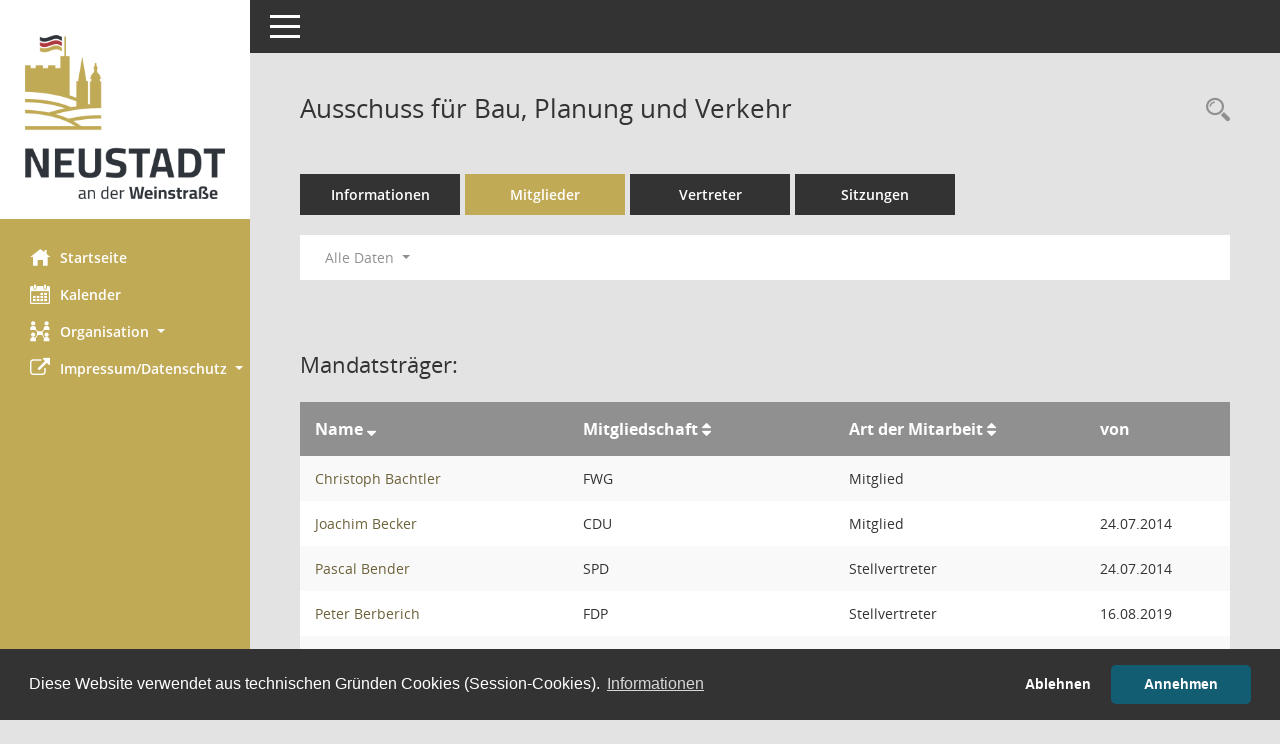

--- FILE ---
content_type: text/html; Charset=utf-8
request_url: https://buergerinfo.neustadt.eu/kp0040.asp?__oadname=a&__oadvname=a&__openr=a&__kgrnr=9&__cselect=0&__cwpall=1
body_size: 35768
content:
<!DOCTYPE html><html lang="de"  x-ms-format-detection="none"><head><meta charset="utf-8"><meta http-equiv="X-UA-Compatible" content="IE=edge"><meta name="viewport" content="width=device-width, initial-scale=1"><meta name="description" content="Diese Seite zeigt Details zu einem Gremium an. Neben allgemeinen Informationen sehen Sie, welche Mitglieder dem Gremium zugeordnet sind. Sie erhalten u.a. die M&ouml;glichkeit, die Sitzungen und Beschl&uuml;sse des Gremiums abzurufen."><meta name="author" content="Somacos GmbH & Co. KG,https://www.somacos.de, SessionNet Version 5.4.6 bi (Layout 6)"><meta name="sessionnet" content="V:050406"/><link rel="shortcut icon" href="im/browser.ico" type="image/x-icon"/><link rel="apple-touch-icon" href="im/somacos57.png" /><link rel="help" href="yhelp1.asp" title="Hilfe" /><link rel="start" href="info.asp" title="Startseite" /><title>SessionNet | Ausschuss f&#252;r Bau, Planung und Verkehr</title><meta name="viewport" content="width=device-width,initial-scale=1.0">
<script>var smcGLOBAL_FUNCTION_STATUS_LOGON = 1;var smcStatus_Logon = false;</script>
<script src="yjavascript.js"></script><meta name="format-detection" content="telephone=no, date=no, address=no, email=no" /><link href="css/styles6.css" rel="stylesheet"><link href="css/styles5_3.css" rel="stylesheet"><link href="css/styles5fct.css" rel="stylesheet"><link href="config/layout/layout5/config.css" rel="stylesheet"><link id="smcglobalprintstyles" rel="stylesheet" type="text/css" media="print" href="css/styles5print.css"><link href="css/responsive.css" rel="stylesheet" media="(max-width:767px)"><link href="css/responsive3.css" rel="stylesheet" media="(max-width:767px)"><link rel="stylesheet" type="text/css" href="ext/cc/osano/cookieconsent.min.css" /><!--[if lt IE 9]><script src="js/smchtml5shiv.min.js"></script><script src="js/smcrespond.min.js"></script><![endif]--></head><body id="smc_body" class="smc-body">
<!-- #wrapper --><div id="wrapper" class="smclayout smc_page_kp0040_layout"><div id="sidebar-wrapper" role="navigation" aria-label="Hauptmenü" class="smc-nav-config smc-pr-n"><div class="logo smc-config-logo" style="background-color:#ffffff"><a href="info.asp" title="Hier gelangen Sie zur Startseite dieser Webanwendung." aria-label="Hier gelangen Sie zur Startseite dieser Webanwendung." class="smce-a-u" ><img src="config/layout/layout5/logo.png" class="img-responsive smc-img-logo" alt="Logo" /></a></div><ul id="sidebar-nav" class="nav nav-pills nav-stacked"><li class="nav-item smc-nav-online"><a href="info.asp" title="Hier gelangen Sie zur Startseite dieser Webanwendung." aria-label="Hier gelangen Sie zur Startseite dieser Webanwendung." class="smce-a-u nav-link smcmenu1 smc-ct1" ><i class="smc smc-home" aria-hidden="true"></i>Startseite</a></li>
<li class="nav-item smc-nav-online"><a href="si0040.asp" title="Diese Seite enth&auml;lt eine kalendarische &Uuml;bersicht der Sitzungstermine f&uuml;r einen Monat." aria-label="Diese Seite enth&auml;lt eine kalendarische &Uuml;bersicht der Sitzungstermine f&uuml;r einen Monat." class="smce-a-u nav-link smcmenu1 smc-ct1" ><i class="smc smc-calendar" aria-hidden="true"></i>Kalender</a></li>
<li class="nav-item smc-nav-online"><a id="smc_nav_group_org" aria-expanded="false" role="button" data-toggle="collapse" href="#smc_nav_group_sub_org" aria-controls="smc_nav_group_sub_org" href="#"><span><i class="smc smc-network-connection" aria-hidden="true"></i>Organisation</span> <span class="caret"></span></a><ul id="smc_nav_group_sub_org" class="nav collapse" role="menu" aria-labelledby="smc_nav_group_org"><li class="smc-nav-link"><a href="kp0041.asp" title="Diese Seite listet die Personen, die im Sitzungsdienst als Mitglieder registriert sind, auf. Als Filter dienen neben den Anfangsbuchstaben der Nachnamen die Zeitr&auml;ume." aria-label="Diese Seite listet die Personen, die im Sitzungsdienst als Mitglieder registriert sind, auf. Als Filter dienen neben den Anfangsbuchstaben der Nachnamen die Zeitr&auml;ume." class="smce-a-u" >Mandatstr&auml;ger</a></li><li class="smc-nav-link"><a href="gr0040.asp" title="Diese Seite zeigt eine Liste der Gremien, f&uuml;r die im Sitzungsdienst Informationen verwaltet werden. Als Filter stehen die Zeitr&auml;ume zur Verf&uuml;gung." aria-label="Diese Seite zeigt eine Liste der Gremien, f&uuml;r die im Sitzungsdienst Informationen verwaltet werden. Als Filter stehen die Zeitr&auml;ume zur Verf&uuml;gung." class="smce-a-u" >Gremien</a></li></ul></li><li class="nav-item smc-nav-online"><a id="smc_nav_group_extern" aria-expanded="false" role="button" data-toggle="collapse" href="#smc_nav_group_sub_extern" aria-controls="smc_nav_group_sub_extern" href="#"><span><i class="fa fa-external-link" aria-hidden="true"></i>Impressum/Datenschutz</span> <span class="caret"></span></a><ul id="smc_nav_group_sub_extern" class="nav collapse" role="menu" aria-labelledby="smc_nav_group_extern"><li class="smc-nav-link smc-nav-link-extern"><a href="https://www.neustadt.eu/Quicknavigation/Impressum/" title="Externer Link: Impressum" aria-label="Externer Link: Impressum" class="smce-a-u" target="_blank"  data-rel="external">Impressum</a></li><li class="smc-nav-link smc-nav-link-extern"><a href="https://www.neustadt.eu/Quicknavigation/Datenschutz/" title="Externer Link: Datenschutz" aria-label="Externer Link: Datenschutz" class="smce-a-u" target="_blank"  data-rel="external">Datenschutz</a></li></ul></li>
</ul><!-- /Sidebar ende smcnav mandatos --></div>
<div id="page-content-wrapper">
<nav id="top-bar" class="navbar navbar-inverse" aria-label="Auswahlmenü"><div id="menu-toggle" class="collapsed" title="Navigation ein- bzw. ausblenden"><span class="sr-only">Toggle navigation</span><span class="icon-bar"></span><span class="icon-bar"></span><span class="icon-bar"></span></div><ul class="nav navbar-nav navbar-right">

</ul></nav>

<div class="page-title" role="navigation" aria-label="Seitentitel und Oberes Menü"><ul class="nav nav-pills smc-nav-actions float-right smc-pr-n" aria-label="Oberes Menü"><li><a href="recherche.asp" title="Rechercheauswahl anzeigen" aria-label="Rechercheauswahl anzeigen" class="" ><i class="smc smc-magnifier" aria-hidden="true"></i><span class="sr-only">Rechercheauswahl</span></a></li></ul><h1 class="smc_h1">Ausschuss f&#252;r Bau, Planung und Verkehr</h1></div>

<div id="page-content" role="main" aria-label="Informationen">
<ul class="nav nav-tabs smcnoprint" id="smcregister" aria-label="Tab Navigation">
<li class="nav-item"><a href="gr0054.asp?__kgrnr=9" title="Informationen" aria-label="Informationen" class="smce-a-u nav-link" >Informationen</a></li><li class="nav-item active smc-ct1" aria-selected="true"><a href="kp0040.asp?__kgrnr=9" title="Mitglieder" aria-label="Mitglieder" class="smce-a-u nav-link" >Mitglieder</a></li><li class="nav-item"><a href="kp0042.asp?__kgrnr=9" title="Vertreter" aria-label="Vertreter" class="smce-a-u nav-link" >Vertreter</a></li><li class="nav-item"><a href="si0046.asp?smccont=85&__cselect=65536&__cfid=65536&__canz=12&__cmonat=1&__osidat=d&__kgsgrnr=9" title="Sitzungen" aria-label="Sitzungen" class="smce-a-u nav-link" >Sitzungen</a></li>
</ul>
<div id="smcfiltermenu" class="smcnoprint smc-filter-bar"><ul class="nav nav-pills">

<li class="nav-item dropdown"><a id="smce09050000000001" aria-expanded="false" aria-haspopup="true" aria-label="Zeitraum auswählen" title="Zeitraum auswählen" role="button" data-toggle="dropdown" class="nav-link dropdown-toggle" href="#">Alle Daten <span class="caret"></span></a><div class="dropdown-menu dropdown-menu-right" aria-labelledby="smce09050000000001"><a class="dropdown-item smcfiltermenu" href="kp0040.asp?__cwpnr=7&__cselect=0&__oadname=a&__kgrnr=9&__oadvname=a&__openr=a&__cselect=0&__cselect=0" title="von 01.07.2024">Legislaturperiode 2024 - 2029</a><a class="dropdown-item smcfiltermenu" href="kp0040.asp?__cwpnr=6&__cselect=0&__oadname=a&__kgrnr=9&__oadvname=a&__openr=a&__cselect=0&__cselect=0" title="von 01.06.2019 bis 30.06.2024">Legislaturperiode 2019 - 2024</a><a class="dropdown-item smcfiltermenu" href="kp0040.asp?__cwpnr=5&__cselect=0&__oadname=a&__kgrnr=9&__oadvname=a&__openr=a&__cselect=0&__cselect=0" title="von 01.06.2014 bis 27.05.2019">Legislaturperiode 2014 - 2019</a><a class="dropdown-item smcfiltermenu" href="kp0040.asp?__cwpnr=3&__cselect=0&__oadname=a&__kgrnr=9&__oadvname=a&__openr=a&__cselect=0&__cselect=0" title="von 01.07.2009 bis 31.05.2014">Legislaturperiode 2009 - 2014</a><a class="dropdown-item smcfiltermenu" href="kp0040.asp?__cwpnr=1&__cselect=0&__oadname=a&__kgrnr=9&__oadvname=a&__openr=a&__cselect=0&__cselect=0" title="von 30.06.2004 bis 31.07.2009">Legislaturperiode 2004 - 2009</a></div></li><li class="nav-item clearfix visible-xs-block"></li></ul>
</div>
<br /><h2 class="smc_h2">Mandatstr&auml;ger:</h2>
<!-- table-responsive --><table id="smc_page_kp0040_contenttable1" class="table table-striped smc-table smc-table-striped smc-table-responsive xxx">
<thead class="smc-t-r-l"><tr><th class="pename">Name&nbsp;<span class="smc-pr-n"><a href="kp0040.asp?__oadname=d&__oadvname=d&__openr=d&__kgrnr=9&__cselect=0&__cwpall=1" title="Sortieren: nach Name absteigend" aria-label="Sortieren: nach Name absteigend" class="smce-a-u" ><i class="fa fa-sort-desc" aria-hidden="true"></i></a></span></th><th class="pepartei">Mitgliedschaft&nbsp;<span class="smc-pr-n"><a href="kp0040.asp?__opepartei=a&__omgsort=d&__omgnr=a&__oadname=a&__kgrnr=9&__oadvname=a&__openr=a&__cselect=0&__cwpall=1" title="Sortieren: nach Mitgliedschaft aufsteigend" aria-label="Sortieren: nach Mitgliedschaft aufsteigend" class="smce-a-u" ><i class="fa fa-sort" aria-hidden="true"></i></a></span></th><th class="smc-th-nw amname">Art der Mitarbeit&nbsp;<span class="smc-pr-n"><a href="kp0040.asp?__oamname=a&__omgsort=d&__omgnr=a&__oadname=a&__kgrnr=9&__oadvname=a&__openr=a&__cselect=0&__cwpall=1" title="Sortieren: nach Art der Mitarbeit aufsteigend" aria-label="Sortieren: nach Art der Mitarbeit aufsteigend" class="smce-a-u" ><i class="fa fa-sort" aria-hidden="true"></i></a></span></th><th class="mgadat">von</th>
</tr><!-- /tr-responsive --></thead>
<tbody>
<tr class="smc-t-r-l"><td data-label="Name" class="smc-t-ch991 pelink"><a href="pe0051.asp?__kpenr=11" title="Details anzeigen: Christoph Bachtler" aria-label="Details anzeigen: Christoph Bachtler" class="smce-a-u smc-link-normal" >Christoph Bachtler</a></td><td data-label="Mitgliedschaft" class="smc-t-cn991 pepartei">FWG</td><td data-label="Mitgliedschaft" class="smc-table-cell-block-991 pepartei">FWG Mitglied</td><td data-label="Mitarbeit" class="smc-t-cn991 amname">Mitglied</td><td data-label="Beginn" class="smc-t-cn991 mgadat"></td><td data-label="Beginn Ende" class="smc-table-cell-block-991 mgadat"></td>
</tr>
<tr class="smc-t-r-l"><td data-label="Name" class="smc-t-ch991 pelink"><a href="pe0051.asp?__kpenr=369" title="Details anzeigen: Joachim Becker" aria-label="Details anzeigen: Joachim Becker" class="smce-a-u smc-link-normal" >Joachim Becker</a></td><td data-label="Mitgliedschaft" class="smc-t-cn991 pepartei">CDU</td><td data-label="Mitgliedschaft" class="smc-table-cell-block-991 pepartei">CDU Mitglied</td><td data-label="Mitarbeit" class="smc-t-cn991 amname">Mitglied</td><td data-label="Beginn" class="smc-t-cn991 mgadat">24.07.2014</td><td data-label="Beginn Ende" class="smc-table-cell-block-991 mgadat">von 24.07.2014</td>
</tr>
<tr class="smc-t-r-l"><td data-label="Name" class="smc-t-ch991 pelink"><a href="pe0051.asp?__kpenr=376" title="Details anzeigen: Pascal Bender" aria-label="Details anzeigen: Pascal Bender" class="smce-a-u smc-link-normal" >Pascal Bender</a></td><td data-label="Mitgliedschaft" class="smc-t-cn991 pepartei">SPD</td><td data-label="Mitgliedschaft" class="smc-table-cell-block-991 pepartei">SPD Stellvertreter</td><td data-label="Mitarbeit" class="smc-t-cn991 amname">Stellvertreter</td><td data-label="Beginn" class="smc-t-cn991 mgadat">24.07.2014</td><td data-label="Beginn Ende" class="smc-table-cell-block-991 mgadat">von 24.07.2014</td>
</tr>
<tr class="smc-t-r-l"><td data-label="Name" class="smc-t-ch991 pelink"><a href="pe0051.asp?__kpenr=1475" title="Details anzeigen: Peter Berberich" aria-label="Details anzeigen: Peter Berberich" class="smce-a-u smc-link-normal" >Peter Berberich</a></td><td data-label="Mitgliedschaft" class="smc-t-cn991 pepartei">FDP</td><td data-label="Mitgliedschaft" class="smc-table-cell-block-991 pepartei">FDP Stellvertreter</td><td data-label="Mitarbeit" class="smc-t-cn991 amname">Stellvertreter</td><td data-label="Beginn" class="smc-t-cn991 mgadat">16.08.2019</td><td data-label="Beginn Ende" class="smc-table-cell-block-991 mgadat">von 16.08.2019</td>
</tr>
<tr class="smc-t-r-l"><td data-label="Name" class="smc-t-ch991 pelink"><a href="pe0051.asp?__kpenr=799" title="Details anzeigen: Philipp Catoir" aria-label="Details anzeigen: Philipp Catoir" class="smce-a-u smc-link-normal" >Philipp Catoir</a></td><td data-label="Mitgliedschaft" class="smc-t-cn991 pepartei">FWG</td><td data-label="Mitgliedschaft" class="smc-table-cell-block-991 pepartei">FWG Stellvertreter</td><td data-label="Mitarbeit" class="smc-t-cn991 amname">Stellvertreter</td><td data-label="Beginn" class="smc-t-cn991 mgadat">24.07.2014</td><td data-label="Beginn Ende" class="smc-table-cell-block-991 mgadat">von 24.07.2014</td>
</tr>
<tr class="smc-t-r-l"><td data-label="Name" class="smc-t-ch991 pelink"><a href="pe0051.asp?__kpenr=1476" title="Details anzeigen: Verena Dudenhausen" aria-label="Details anzeigen: Verena Dudenhausen" class="smce-a-u smc-link-normal" >Verena Dudenhausen</a></td><td data-label="Mitgliedschaft" class="smc-t-cn991 pepartei">FWG</td><td data-label="Mitgliedschaft" class="smc-table-cell-block-991 pepartei">FWG Mitglied</td><td data-label="Mitarbeit" class="smc-t-cn991 amname">Mitglied</td><td data-label="Beginn" class="smc-t-cn991 mgadat">16.08.2019</td><td data-label="Beginn Ende" class="smc-table-cell-block-991 mgadat">von 16.08.2019</td>
</tr>
<tr class="smc-t-r-l"><td data-label="Name" class="smc-t-ch991 pelink"><a href="pe0051.asp?__kpenr=1947" title="Details anzeigen: Manuel Ehrenpreis" aria-label="Details anzeigen: Manuel Ehrenpreis" class="smce-a-u smc-link-normal" >Manuel Ehrenpreis</a></td><td data-label="Mitgliedschaft" class="smc-t-cn991 pepartei">FWG</td><td data-label="Mitgliedschaft" class="smc-table-cell-block-991 pepartei">FWG Mitglied</td><td data-label="Mitarbeit" class="smc-t-cn991 amname">Mitglied</td><td data-label="Beginn" class="smc-t-cn991 mgadat">09.07.2024</td><td data-label="Beginn Ende" class="smc-table-cell-block-991 mgadat">von 09.07.2024</td>
</tr>
<tr class="smc-t-r-l"><td data-label="Name" class="smc-t-ch991 pelink"><a href="pe0051.asp?__kpenr=317" title="Details anzeigen: Dr. Matthias Frey" aria-label="Details anzeigen: Dr. Matthias Frey" class="smce-a-u smc-link-normal" >Dr. Matthias Frey</a></td><td data-label="Mitgliedschaft" class="smc-t-cn991 pepartei">FDP</td><td data-label="Mitgliedschaft" class="smc-table-cell-block-991 pepartei">FDP Stellvertreter</td><td data-label="Mitarbeit" class="smc-t-cn991 amname">Stellvertreter</td><td data-label="Beginn" class="smc-t-cn991 mgadat">13.08.2019</td><td data-label="Beginn Ende" class="smc-table-cell-block-991 mgadat">von 13.08.2019</td>
</tr>
<tr class="smc-t-r-l"><td data-label="Name" class="smc-t-ch991 pelink"><a href="pe0051.asp?__kpenr=368" title="Details anzeigen: J&#246;rg Fr&#246;hlich" aria-label="Details anzeigen: J&#246;rg Fr&#246;hlich" class="smce-a-u smc-link-normal" >J&#246;rg Fr&#246;hlich</a></td><td data-label="Mitgliedschaft" class="smc-t-cn991 pepartei">CDU</td><td data-label="Mitgliedschaft" class="smc-table-cell-block-991 pepartei">CDU Stellvertreter</td><td data-label="Mitarbeit" class="smc-t-cn991 amname">Stellvertreter</td><td data-label="Beginn" class="smc-t-cn991 mgadat">01.07.2024</td><td data-label="Beginn Ende" class="smc-table-cell-block-991 mgadat">von 01.07.2024</td>
</tr>
<tr class="smc-t-r-l"><td data-label="Name" class="smc-t-ch991 pelink"><a href="pe0051.asp?__kpenr=1799" title="Details anzeigen: Roland Gosebruch" aria-label="Details anzeigen: Roland Gosebruch" class="smce-a-u smc-link-normal" >Roland Gosebruch</a></td><td data-label="Mitgliedschaft" class="smc-t-cn991 pepartei">FDP</td><td data-label="Mitgliedschaft" class="smc-table-cell-block-991 pepartei">FDP Mitglied</td><td data-label="Mitarbeit" class="smc-t-cn991 amname">Mitglied</td><td data-label="Beginn" class="smc-t-cn991 mgadat">16.07.2024</td><td data-label="Beginn Ende" class="smc-table-cell-block-991 mgadat">von 16.07.2024</td>
</tr>
<tr class="smc-t-r-l"><td data-label="Name" class="smc-t-ch991 pelink"><a href="pe0051.asp?__kpenr=800" title="Details anzeigen: Friderike Graebert" aria-label="Details anzeigen: Friderike Graebert" class="smce-a-u smc-link-normal" >Friderike Graebert</a></td><td data-label="Mitgliedschaft" class="smc-t-cn991 pepartei">B&#252;ndnis 90/Die Gr&#252;nen</td><td data-label="Mitgliedschaft" class="smc-table-cell-block-991 pepartei">B&#252;ndnis 90/Die Gr&#252;nen Mitglied</td><td data-label="Mitarbeit" class="smc-t-cn991 amname">Mitglied</td><td data-label="Beginn" class="smc-t-cn991 mgadat">24.07.2014</td><td data-label="Beginn Ende" class="smc-table-cell-block-991 mgadat">von 24.07.2014</td>
</tr>
<tr class="smc-t-r-l"><td data-label="Name" class="smc-t-ch991 pelink"><a href="pe0051.asp?__kpenr=1269" title="Details anzeigen: Rainer Grun-Marquardt" aria-label="Details anzeigen: Rainer Grun-Marquardt" class="smce-a-u smc-link-normal" >Rainer Grun-Marquardt</a></td><td data-label="Mitgliedschaft" class="smc-t-cn991 pepartei">B&#252;ndnis 90/Die Gr&#252;nen</td><td data-label="Mitgliedschaft" class="smc-table-cell-block-991 pepartei">B&#252;ndnis 90/Die Gr&#252;nen Mitglied</td><td data-label="Mitarbeit" class="smc-t-cn991 amname">Mitglied</td><td data-label="Beginn" class="smc-t-cn991 mgadat">16.08.2019</td><td data-label="Beginn Ende" class="smc-table-cell-block-991 mgadat">von 16.08.2019</td>
</tr>
<tr class="smc-t-r-l"><td data-label="Name" class="smc-t-ch991 pelink"><a href="pe0051.asp?__kpenr=132" title="Details anzeigen: Dr. Ute Jausel" aria-label="Details anzeigen: Dr. Ute Jausel" class="smce-a-u smc-link-normal" >Dr. Ute Jausel</a></td><td data-label="Mitgliedschaft" class="smc-t-cn991 pepartei">FDP</td><td data-label="Mitgliedschaft" class="smc-table-cell-block-991 pepartei">FDP Stellvertreter</td><td data-label="Mitarbeit" class="smc-t-cn991 amname">Stellvertreter</td><td data-label="Beginn" class="smc-t-cn991 mgadat">13.08.2019</td><td data-label="Beginn Ende" class="smc-table-cell-block-991 mgadat">von 13.08.2019</td>
</tr>
<tr class="smc-t-r-l"><td data-label="Name" class="smc-t-ch991 pelink"><a href="pe0051.asp?__kpenr=1452" title="Details anzeigen: Nina Julier" aria-label="Details anzeigen: Nina Julier" class="smce-a-u smc-link-normal" >Nina Julier</a></td><td data-label="Mitgliedschaft" class="smc-t-cn991 pepartei">AFD</td><td data-label="Mitgliedschaft" class="smc-table-cell-block-991 pepartei">AFD Mitglied</td><td data-label="Mitarbeit" class="smc-t-cn991 amname">Mitglied</td><td data-label="Beginn" class="smc-t-cn991 mgadat">16.07.2024</td><td data-label="Beginn Ende" class="smc-table-cell-block-991 mgadat">von 16.07.2024</td>
</tr>
<tr class="smc-t-r-l"><td data-label="Name" class="smc-t-ch991 pelink"><a href="pe0051.asp?__kpenr=771" title="Details anzeigen: Corinna Kastl-Breitner" aria-label="Details anzeigen: Corinna Kastl-Breitner" class="smce-a-u smc-link-normal" >Corinna Kastl-Breitner</a></td><td data-label="Mitgliedschaft" class="smc-t-cn991 pepartei">B&#252;ndnis 90/Die Gr&#252;nen</td><td data-label="Mitgliedschaft" class="smc-table-cell-block-991 pepartei">B&#252;ndnis 90/Die Gr&#252;nen Stellvertreter</td><td data-label="Mitarbeit" class="smc-t-cn991 amname">Stellvertreter</td><td data-label="Beginn" class="smc-t-cn991 mgadat">13.08.2019</td><td data-label="Beginn Ende" class="smc-table-cell-block-991 mgadat">von 13.08.2019</td>
</tr>
<tr class="smc-t-r-l"><td data-label="Name" class="smc-t-ch991 pelink"><a href="pe0051.asp?__kpenr=144" title="Details anzeigen: Werner Kerth" aria-label="Details anzeigen: Werner Kerth" class="smce-a-u smc-link-normal" >Werner Kerth</a></td><td data-label="Mitgliedschaft" class="smc-t-cn991 pepartei">FWG</td><td data-label="Mitgliedschaft" class="smc-table-cell-block-991 pepartei">FWG Mitglied</td><td data-label="Mitarbeit" class="smc-t-cn991 amname">Mitglied</td><td data-label="Beginn" class="smc-t-cn991 mgadat">09.07.2024</td><td data-label="Beginn Ende" class="smc-table-cell-block-991 mgadat">von 09.07.2024</td>
</tr>
<tr class="smc-t-r-l"><td data-label="Name" class="smc-t-ch991 pelink"><a href="pe0051.asp?__kpenr=1309" title="Details anzeigen: Elke Kimmle" aria-label="Details anzeigen: Elke Kimmle" class="smce-a-u smc-link-normal" >Elke Kimmle</a></td><td data-label="Mitgliedschaft" class="smc-t-cn991 pepartei">Die Gr&#252;nen</td><td data-label="Mitgliedschaft" class="smc-table-cell-block-991 pepartei">Die Gr&#252;nen Stellvertreter</td><td data-label="Mitarbeit" class="smc-t-cn991 amname">Stellvertreter</td><td data-label="Beginn" class="smc-t-cn991 mgadat">07.01.2022</td><td data-label="Beginn Ende" class="smc-table-cell-block-991 mgadat">von 07.01.2022</td>
</tr>
<tr class="smc-t-r-l"><td data-label="Name" class="smc-t-ch991 pelink"><a href="pe0051.asp?__kpenr=1448" title="Details anzeigen: Marc-Finn Klein" aria-label="Details anzeigen: Marc-Finn Klein" class="smce-a-u smc-link-normal" >Marc-Finn Klein</a></td><td data-label="Mitgliedschaft" class="smc-t-cn991 pepartei">SPD</td><td data-label="Mitgliedschaft" class="smc-table-cell-block-991 pepartei">SPD Stellvertreter</td><td data-label="Mitarbeit" class="smc-t-cn991 amname">Stellvertreter</td><td data-label="Beginn" class="smc-t-cn991 mgadat">13.08.2019</td><td data-label="Beginn Ende" class="smc-table-cell-block-991 mgadat">von 13.08.2019</td>
</tr>
<tr class="smc-t-r-l"><td data-label="Name" class="smc-t-ch991 pelink"><a href="pe0051.asp?__kpenr=1937" title="Details anzeigen: Franz Kn&#246;bl" aria-label="Details anzeigen: Franz Kn&#246;bl" class="smce-a-u smc-link-normal" >Franz Kn&#246;bl</a></td><td data-label="Mitgliedschaft" class="smc-t-cn991 pepartei">AFD</td><td data-label="Mitgliedschaft" class="smc-table-cell-block-991 pepartei">AFD Stellvertreter</td><td data-label="Mitarbeit" class="smc-t-cn991 amname">Stellvertreter</td><td data-label="Beginn" class="smc-t-cn991 mgadat">07.10.2025</td><td data-label="Beginn Ende" class="smc-table-cell-block-991 mgadat">von 07.10.2025</td>
</tr>
<tr class="smc-t-r-l"><td data-label="Name" class="smc-t-ch991 pelink"><a href="pe0051.asp?__kpenr=1938" title="Details anzeigen: Karl Koscher" aria-label="Details anzeigen: Karl Koscher" class="smce-a-u smc-link-normal" >Karl Koscher</a></td><td data-label="Mitgliedschaft" class="smc-t-cn991 pepartei">AFD</td><td data-label="Mitgliedschaft" class="smc-table-cell-block-991 pepartei">AFD Stellvertreter</td><td data-label="Mitarbeit" class="smc-t-cn991 amname">Stellvertreter</td><td data-label="Beginn" class="smc-t-cn991 mgadat">07.10.2025</td><td data-label="Beginn Ende" class="smc-table-cell-block-991 mgadat">von 07.10.2025</td>
</tr>
<tr class="smc-t-r-l"><td data-label="Name" class="smc-t-ch991 pelink"><a href="pe0051.asp?__kpenr=1936" title="Details anzeigen: Thomas Kullmer" aria-label="Details anzeigen: Thomas Kullmer" class="smce-a-u smc-link-normal" >Thomas Kullmer</a></td><td data-label="Mitgliedschaft" class="smc-t-cn991 pepartei">AFD</td><td data-label="Mitgliedschaft" class="smc-table-cell-block-991 pepartei">AFD Stellvertreter</td><td data-label="Mitarbeit" class="smc-t-cn991 amname">Stellvertreter</td><td data-label="Beginn" class="smc-t-cn991 mgadat">07.10.2025</td><td data-label="Beginn Ende" class="smc-table-cell-block-991 mgadat">von 07.10.2025</td>
</tr>
<tr class="smc-t-r-l"><td data-label="Name" class="smc-t-ch991 pelink"><a href="pe0051.asp?__kpenr=1409" title="Details anzeigen: Florian Minch" aria-label="Details anzeigen: Florian Minch" class="smce-a-u smc-link-normal" >Florian Minch</a></td><td data-label="Mitgliedschaft" class="smc-t-cn991 pepartei">B&#252;ndnis 90/Die Gr&#252;nen</td><td data-label="Mitgliedschaft" class="smc-table-cell-block-991 pepartei">B&#252;ndnis 90/Die Gr&#252;nen Stellvertreter</td><td data-label="Mitarbeit" class="smc-t-cn991 amname">Stellvertreter</td><td data-label="Beginn" class="smc-t-cn991 mgadat">08.10.2020</td><td data-label="Beginn Ende" class="smc-table-cell-block-991 mgadat">von 08.10.2020</td>
</tr>
<tr class="smc-t-r-l"><td data-label="Name" class="smc-t-ch991 pelink"><a href="pe0051.asp?__kpenr=1529" title="Details anzeigen: Nicole Ranke" aria-label="Details anzeigen: Nicole Ranke" class="smce-a-u smc-link-normal" >Nicole Ranke</a></td><td data-label="Mitgliedschaft" class="smc-t-cn991 pepartei">FWG</td><td data-label="Mitgliedschaft" class="smc-table-cell-block-991 pepartei">FWG Stellvertreter</td><td data-label="Mitarbeit" class="smc-t-cn991 amname">Stellvertreter</td><td data-label="Beginn" class="smc-t-cn991 mgadat">13.08.2019</td><td data-label="Beginn Ende" class="smc-table-cell-block-991 mgadat">von 13.08.2019</td>
</tr>
<tr class="smc-t-r-l"><td data-label="Name" class="smc-t-ch991 pelink"><a href="pe0051.asp?__kpenr=1132" title="Details anzeigen: Claudia Reh" aria-label="Details anzeigen: Claudia Reh" class="smce-a-u smc-link-normal" >Claudia Reh</a></td><td data-label="Mitgliedschaft" class="smc-t-cn991 pepartei">B&#252;ndnis 90/Die Gr&#252;nen</td><td data-label="Mitgliedschaft" class="smc-table-cell-block-991 pepartei">B&#252;ndnis 90/Die Gr&#252;nen Stellvertreter</td><td data-label="Mitarbeit" class="smc-t-cn991 amname">Stellvertreter</td><td data-label="Beginn" class="smc-t-cn991 mgadat">13.08.2019</td><td data-label="Beginn Ende" class="smc-table-cell-block-991 mgadat">von 13.08.2019</td>
</tr>
<tr class="smc-t-r-l"><td data-label="Name" class="smc-t-ch991 pelink"><a href="pe0051.asp?__kpenr=1934" title="Details anzeigen: Martin R&#246;ssler" aria-label="Details anzeigen: Martin R&#246;ssler" class="smce-a-u smc-link-normal" >Martin R&#246;ssler</a></td><td data-label="Mitgliedschaft" class="smc-t-cn991 pepartei">AfD</td><td data-label="Mitgliedschaft" class="smc-table-cell-block-991 pepartei">AfD Stellvertreter</td><td data-label="Mitarbeit" class="smc-t-cn991 amname">Stellvertreter</td><td data-label="Beginn" class="smc-t-cn991 mgadat">16.07.2024</td><td data-label="Beginn Ende" class="smc-table-cell-block-991 mgadat">von 16.07.2024</td>
</tr>
<tr class="smc-t-r-l"><td data-label="Name" class="smc-t-ch991 pelink"><a href="pe0051.asp?__kpenr=839" title="Details anzeigen: Gabriele Schattat" aria-label="Details anzeigen: Gabriele Schattat" class="smce-a-u smc-link-normal" >Gabriele Schattat</a></td><td data-label="Mitgliedschaft" class="smc-t-cn991 pepartei">FWG</td><td data-label="Mitgliedschaft" class="smc-table-cell-block-991 pepartei">FWG Stellvertreter</td><td data-label="Mitarbeit" class="smc-t-cn991 amname">Stellvertreter</td><td data-label="Beginn" class="smc-t-cn991 mgadat">02.06.2020</td><td data-label="Beginn Ende" class="smc-table-cell-block-991 mgadat">von 02.06.2020</td>
</tr>
<tr class="smc-t-r-l"><td data-label="Name" class="smc-t-ch991 pelink"><a href="pe0051.asp?__kpenr=808" title="Details anzeigen: Claus-Ren&#233; Schick" aria-label="Details anzeigen: Claus-Ren&#233; Schick" class="smce-a-u smc-link-normal" >Claus-Ren&#233; Schick</a></td><td data-label="Mitgliedschaft" class="smc-t-cn991 pepartei">SPD</td><td data-label="Mitgliedschaft" class="smc-table-cell-block-991 pepartei">SPD Mitglied</td><td data-label="Mitarbeit" class="smc-t-cn991 amname">Mitglied</td><td data-label="Beginn" class="smc-t-cn991 mgadat">01.07.2009</td><td data-label="Beginn Ende" class="smc-table-cell-block-991 mgadat">von 01.07.2009</td>
</tr>
<tr class="smc-t-r-l"><td data-label="Name" class="smc-t-ch991 pelink"><a href="pe0051.asp?__kpenr=949" title="Details anzeigen: Norbert Schied" aria-label="Details anzeigen: Norbert Schied" class="smce-a-u smc-link-normal" >Norbert Schied</a></td><td data-label="Mitgliedschaft" class="smc-t-cn991 pepartei">CDU</td><td data-label="Mitgliedschaft" class="smc-table-cell-block-991 pepartei">CDU Stellvertreter</td><td data-label="Mitarbeit" class="smc-t-cn991 amname">Stellvertreter</td><td data-label="Beginn" class="smc-t-cn991 mgadat">09.07.2024</td><td data-label="Beginn Ende" class="smc-table-cell-block-991 mgadat">von 09.07.2024</td>
</tr>
<tr class="smc-t-r-l"><td data-label="Name" class="smc-t-ch991 pelink"><a href="pe0051.asp?__kpenr=253" title="Details anzeigen: Werner Schreiner" aria-label="Details anzeigen: Werner Schreiner" class="smce-a-u smc-link-normal" >Werner Schreiner</a></td><td data-label="Mitgliedschaft" class="smc-t-cn991 pepartei">SPD</td><td data-label="Mitgliedschaft" class="smc-table-cell-block-991 pepartei">SPD Mitglied</td><td data-label="Mitarbeit" class="smc-t-cn991 amname">Mitglied</td><td data-label="Beginn" class="smc-t-cn991 mgadat">24.07.2014</td><td data-label="Beginn Ende" class="smc-table-cell-block-991 mgadat">von 24.07.2014</td>
</tr>
<tr class="smc-t-r-l"><td data-label="Name" class="smc-t-ch991 pelink"><a href="pe0051.asp?__kpenr=393" title="Details anzeigen: Rainer Staab" aria-label="Details anzeigen: Rainer Staab" class="smce-a-u smc-link-normal" >Rainer Staab</a></td><td data-label="Mitgliedschaft" class="smc-t-cn991 pepartei">FWG</td><td data-label="Mitgliedschaft" class="smc-table-cell-block-991 pepartei">FWG Stellvertreter</td><td data-label="Mitarbeit" class="smc-t-cn991 amname">Stellvertreter</td><td data-label="Beginn" class="smc-t-cn991 mgadat">01.07.2024</td><td data-label="Beginn Ende" class="smc-table-cell-block-991 mgadat">von 01.07.2024</td>
</tr>
<tr class="smc-t-r-l"><td data-label="Name" class="smc-t-ch991 pelink"><a href="pe0051.asp?__kpenr=266" title="Details anzeigen: Clemens Stahler" aria-label="Details anzeigen: Clemens Stahler" class="smce-a-u smc-link-normal" >Clemens Stahler</a></td><td data-label="Mitgliedschaft" class="smc-t-cn991 pepartei">CDU</td><td data-label="Mitgliedschaft" class="smc-table-cell-block-991 pepartei">CDU Mitglied</td><td data-label="Mitarbeit" class="smc-t-cn991 amname">Mitglied</td><td data-label="Beginn" class="smc-t-cn991 mgadat"></td><td data-label="Beginn Ende" class="smc-table-cell-block-991 mgadat"></td>
</tr>
<tr class="smc-t-r-l"><td data-label="Name" class="smc-t-ch991 pelink"><a href="pe0051.asp?__kpenr=1431" title="Details anzeigen: Hans-Christoph Stolleis" aria-label="Details anzeigen: Hans-Christoph Stolleis" class="smce-a-u smc-link-normal" >Hans-Christoph Stolleis</a></td><td data-label="Mitgliedschaft" class="smc-t-cn991 pepartei">CDU</td><td data-label="Mitgliedschaft" class="smc-table-cell-block-991 pepartei">CDU Mitglied</td><td data-label="Mitarbeit" class="smc-t-cn991 amname">Mitglied</td><td data-label="Beginn" class="smc-t-cn991 mgadat">09.07.2024</td><td data-label="Beginn Ende" class="smc-table-cell-block-991 mgadat">von 09.07.2024</td>
</tr>
<tr class="smc-t-r-l"><td data-label="Name" class="smc-t-ch991 pelink"><a href="pe0051.asp?__kpenr=1939" title="Details anzeigen: Hartmut Weber" aria-label="Details anzeigen: Hartmut Weber" class="smce-a-u smc-link-normal" >Hartmut Weber</a></td><td data-label="Mitgliedschaft" class="smc-t-cn991 pepartei">AFD</td><td data-label="Mitgliedschaft" class="smc-table-cell-block-991 pepartei">AFD Mitglied</td><td data-label="Mitarbeit" class="smc-t-cn991 amname">Mitglied</td><td data-label="Beginn" class="smc-t-cn991 mgadat">16.07.2024</td><td data-label="Beginn Ende" class="smc-table-cell-block-991 mgadat">von 16.07.2024</td>
</tr>
<tr class="smc-t-r-l"><td data-label="Name" class="smc-t-ch991 pelink"><a href="pe0051.asp?__kpenr=1550" title="Details anzeigen: Ernst Weinbach" aria-label="Details anzeigen: Ernst Weinbach" class="smce-a-u smc-link-normal" >Ernst Weinbach</a></td><td data-label="Mitgliedschaft" class="smc-t-cn991 pepartei">FWG</td><td data-label="Mitgliedschaft" class="smc-table-cell-block-991 pepartei">FWG Stellvertreter</td><td data-label="Mitarbeit" class="smc-t-cn991 amname">Stellvertreter</td><td data-label="Beginn" class="smc-t-cn991 mgadat">16.10.2024</td><td data-label="Beginn Ende" class="smc-table-cell-block-991 mgadat">von 16.10.2024</td>
</tr>
<tr class="smc-t-r-l"><td data-label="Name" class="smc-t-ch991 pelink"><a href="pe0051.asp?__kpenr=294" title="Details anzeigen: Kurt Werner" aria-label="Details anzeigen: Kurt Werner" class="smce-a-u smc-link-normal" >Kurt Werner</a></td><td data-label="Mitgliedschaft" class="smc-t-cn991 pepartei">B&#252;ndnis 90/Die Gr&#252;nen</td><td data-label="Mitgliedschaft" class="smc-table-cell-block-991 pepartei">B&#252;ndnis 90/Die Gr&#252;nen Stellvertreter</td><td data-label="Mitarbeit" class="smc-t-cn991 amname">Stellvertreter</td><td data-label="Beginn" class="smc-t-cn991 mgadat"></td><td data-label="Beginn Ende" class="smc-table-cell-block-991 mgadat"></td>
</tr>
</table><!-- /table-responsive -->

</div><!-- /page-content-1 -->
</div><!-- /page-content-wrapper -->
<footer aria-label="Fusszeile mit Seiteninformationen"><div class="d-flex justify-content-between"><div id="smcmenubottom" title="Diese Men&uuml;leiste enth&auml;lt Funktionen f&uuml;r die Steuerung der aktuellen Seite."><ul class="list-inline"><li class="list-inline-item"><i class="fa fa-database" aria-hidden="true"></i>&nbsp;35&nbsp;S&auml;tze</li></ul></div><div id="smcsomacosinfo" class="text-right"><span lang="en">Software: </span><a href="https://somacos.de/loesungen/sitzungsmanagement/session/" class="smc-link-normal" target="_blank" title="Zum Hersteller dieser Sitzungsdienst-Software: Somacos GmbH &amp; Co. KG - in einem neuen Browserfenster">Sitzungsdienst <span lang="en">Session</span><span class="sr-only">(Wird in neuem Fenster geöffnet)</span></a></div></div></footer>
</div><!-- /wrapper -->
<script src="js/smcjquery_min.js?v=3.5.1"></script>
<script src="js/smcpopper_min.js"></script>
<script src="js/smcbootstrap.bundle.min.js"></script>
<script src="js/smcmvc1.js"></script>
<!-- Menu Toggle Script -->
<script>
//Menu Toggle Script Variante "Nav bei < 991 dynamisch" (2):
$("#menu-toggle").click(function (e) {
    e.preventDefault();
    //alert('toggled');
    $("#wrapper").toggleClass("toggled");
});

    document.addEventListener('DOMContentLoaded', function () {
        $(window).on('resize', updateToggle);
        updateToggle();
    });

    function updateToggle() {
        if ($(window).width() < 991) {
            $('#wrapper').addClass('toggled');
        }
    }
    function runToggle() {
        //Einklappen erzwingen:
        //alert('runtoggle 2');
        $('#wrapper').addClass('toggled');
    }
</script>

<script>
function smcGlobalGKI2(){return '117021030';}function smcGlobalSMCLAYOUT(){return 'wrapper';}function smcGlobal_AJAX_KEINRECHT(){return 'ajax.0';}function smcGlobalDebug(){return false;}
</script>
<script src="ext/cc/osano/cookieconsent.min.js" data-cfasync="false"></script><script>window.cookieconsent.initialise({'cookie':{'name':'smc_ccst_bi','secure':true,'expiryDays':365},'palette':{'popup':{'background':'#333','text':'#ffffff'},'button':{'background':'#135D72','text':'#ffffff'}},'theme':'classic','type':'opt-in','content':{'dismiss':'Akzeptieren','allow':'Annehmen','deny':'Ablehnen','policy':'Cookie-Verwendung steuern','link':'Informationen','href':'infol.asp?smcinfo=9020','message':'Diese Website verwendet aus technischen Gründen Cookies (Session-Cookies).'}});</script></body></html>